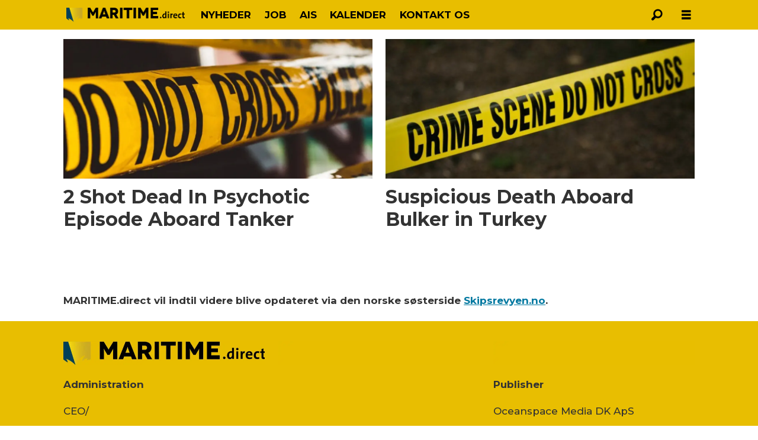

--- FILE ---
content_type: text/html; charset=UTF-8
request_url: https://www.maritime.direct/tag/death/
body_size: 11830
content:
<!DOCTYPE html>
<html lang="da-DK" dir="ltr" class="resp_fonts" data-hostpath="tag&#x2F;death&#x2F;">
    <head>

                
                <script type="module">
                    import { ClientAPI } from '/view-resources/baseview/public/common/ClientAPI/index.js?v=1768293024-L4';
                    window.labClientAPI = new ClientAPI({
                        pageData: {
                            url: 'https://www.maritime.direct/tag',
                            pageType: 'front',
                            pageId: '1617238',
                            section: '',
                            title: '',
                            seotitle: 'Tag: death',
                            sometitle: 'tag - maritime direct',
                            description: '',
                            seodescription: '',
                            somedescription: '',
                            device: 'desktop',
                            cmsVersion: '4.2.15',
                            contentLanguage: 'da-DK',
                            published: '',
                            tags: [],
                            bylines: [],
                            site: {
                                domain: 'https://www.maritime.direct',
                                id: '82',
                                alias: 'osm_maritimedirect'
                            }
                            // Todo: Add paywall info ...
                        },
                        debug: false
                    });
                </script>

                <title>Tag: death</title>
                <meta name="title" content="Tag: death">
                <meta name="description" content="">
                <meta http-equiv="Content-Type" content="text/html; charset=utf-8">
                <link rel="canonical" href="https://www.maritime.direct/tag/death/">
                <meta name="viewport" content="width=device-width, initial-scale=1">
                
                <meta property="og:type" content="frontpage">
                <meta property="og:title" content="tag - maritime direct">
                <meta property="og:description" content="">

                
                
                
                
                <meta property="og:image" content="/view-resources/dachser2/public/osm_maritimedirect/maritimedirect_logo2.png">
                <meta property="og:image:width" content="200">
                
                <meta property="og:url" content="https://www.maritime.direct/tag/death/">
                        <link type="image/x-icon" rel="icon" href="/view-resources/dachser2/public/osm_maritimedirect/favicon.ico">
                        <link type="image/png" rel="icon" sizes="16x16" href="/view-resources/dachser2/public/osm_maritimedirect/favicon16x16.png">
                        <link type="image/png" rel="icon" sizes="32x32" href="/view-resources/dachser2/public/osm_maritimedirect/favicon32x32.png">
                        <link type="image/png" rel="icon" sizes="192x192" href="/view-resources/dachser2/public/osm_maritimedirect/android-chrome-192x192.png">
                        <link type="image/png" rel="apple-touch-icon" sizes="180x180" href="/view-resources/dachser2/public/osm_maritimedirect/apple-touch-icon.png">
                    
                <link href="https://fonts.googleapis.com/css?family=Merriweather:300,400,700,900" rel="stylesheet" >
                <link rel="stylesheet" href="/view-resources/view/css/grid.css?v=1768293024-L4">
                <link rel="stylesheet" href="/view-resources/view/css/main.css?v=1768293024-L4">
                <link rel="stylesheet" href="/view-resources/view/css/colors.css?v=1768293024-L4">
                <link rel="stylesheet" href="/view-resources/view/css/print.css?v=1768293024-L4" media="print">
                <link rel="stylesheet" href="/view-resources/view/css/foundation-icons/foundation-icons.css?v=1768293024-L4">
                <link rel="stylesheet" href="/view-resources/view/css/site/osm_maritimedirect.css?v=1768293024-L4">
                <style data-key="custom_properties">
                    :root{--primary: rgba(0,0,0,1);--secondary: rgba(255,255,255,1);--tertiary: rgba(192,173,173,1);--quaternary: rgba(39,74,84,1);--bg-primary: rgba(0,0,0,1);--bg-secondary: rgba(255,255,255,1);--bg-tertiary: rgba(208,200,200,1);--bg-quaternary: rgba(232,190,1,1);--bg-quinary: rgba(39,74,84,1);--bg-senary: rgba(209,33,78,1);--bg-septenary: rgba(50,168,82,1);}
                </style>
                <style data-key="background_colors">
                    .bg-primary {background-color: rgba(0,0,0,1);color: #fff;}.bg-secondary {background-color: rgba(255,255,255,1);}.bg-tertiary {background-color: rgba(208,200,200,1);}.bg-quaternary {background-color: rgba(232,190,1,1);}.bg-quinary {background-color: rgba(39,74,84,1);color: #fff;}.bg-senary {background-color: rgba(209,33,78,1);color: #fff;}.bg-septenary {background-color: rgba(50,168,82,1);color: #fff;}@media (max-width: 1023px) { .color_mobile_bg-primary {background-color: rgba(0,0,0,1);color: #fff;}}@media (max-width: 1023px) { .color_mobile_bg-secondary {background-color: rgba(255,255,255,1);}}@media (max-width: 1023px) { .color_mobile_bg-tertiary {background-color: rgba(208,200,200,1);}}@media (max-width: 1023px) { .color_mobile_bg-quaternary {background-color: rgba(232,190,1,1);}}@media (max-width: 1023px) { .color_mobile_bg-quinary {background-color: rgba(39,74,84,1);color: #fff;}}@media (max-width: 1023px) { .color_mobile_bg-senary {background-color: rgba(209,33,78,1);color: #fff;}}@media (max-width: 1023px) { .color_mobile_bg-septenary {background-color: rgba(50,168,82,1);color: #fff;}}
                </style>
                <style data-key="background_colors_opacity">
                    .bg-primary.op-bg_20 {background-color: rgba(0, 0, 0, 0.2);color: #fff;}.bg-primary.op-bg_40 {background-color: rgba(0, 0, 0, 0.4);color: #fff;}.bg-primary.op-bg_60 {background-color: rgba(0, 0, 0, 0.6);color: #fff;}.bg-primary.op-bg_80 {background-color: rgba(0, 0, 0, 0.8);color: #fff;}.bg-secondary.op-bg_20 {background-color: rgba(255, 255, 255, 0.2);}.bg-secondary.op-bg_40 {background-color: rgba(255, 255, 255, 0.4);}.bg-secondary.op-bg_60 {background-color: rgba(255, 255, 255, 0.6);}.bg-secondary.op-bg_80 {background-color: rgba(255, 255, 255, 0.8);}.bg-tertiary.op-bg_20 {background-color: rgba(208, 200, 200, 0.2);}.bg-tertiary.op-bg_40 {background-color: rgba(208, 200, 200, 0.4);}.bg-tertiary.op-bg_60 {background-color: rgba(208, 200, 200, 0.6);}.bg-tertiary.op-bg_80 {background-color: rgba(208, 200, 200, 0.8);}.bg-quaternary.op-bg_20 {background-color: rgba(232, 190, 1, 0.2);}.bg-quaternary.op-bg_40 {background-color: rgba(232, 190, 1, 0.4);}.bg-quaternary.op-bg_60 {background-color: rgba(232, 190, 1, 0.6);}.bg-quaternary.op-bg_80 {background-color: rgba(232, 190, 1, 0.8);}.bg-quinary.op-bg_20 {background-color: rgba(39, 74, 84, 0.2);color: #fff;}.bg-quinary.op-bg_40 {background-color: rgba(39, 74, 84, 0.4);color: #fff;}.bg-quinary.op-bg_60 {background-color: rgba(39, 74, 84, 0.6);color: #fff;}.bg-quinary.op-bg_80 {background-color: rgba(39, 74, 84, 0.8);color: #fff;}.bg-senary.op-bg_20 {background-color: rgba(209, 33, 78, 0.2);color: #fff;}.bg-senary.op-bg_40 {background-color: rgba(209, 33, 78, 0.4);color: #fff;}.bg-senary.op-bg_60 {background-color: rgba(209, 33, 78, 0.6);color: #fff;}.bg-senary.op-bg_80 {background-color: rgba(209, 33, 78, 0.8);color: #fff;}.bg-septenary.op-bg_20 {background-color: rgba(50, 168, 82, 0.2);color: #fff;}.bg-septenary.op-bg_40 {background-color: rgba(50, 168, 82, 0.4);color: #fff;}.bg-septenary.op-bg_60 {background-color: rgba(50, 168, 82, 0.6);color: #fff;}.bg-septenary.op-bg_80 {background-color: rgba(50, 168, 82, 0.8);color: #fff;}@media (max-width: 1023px) { .color_mobile_bg-primary.op-bg_20 {background-color: rgba(0, 0, 0, 0.2);color: #fff;}}@media (max-width: 1023px) { .color_mobile_bg-primary.op-bg_40 {background-color: rgba(0, 0, 0, 0.4);color: #fff;}}@media (max-width: 1023px) { .color_mobile_bg-primary.op-bg_60 {background-color: rgba(0, 0, 0, 0.6);color: #fff;}}@media (max-width: 1023px) { .color_mobile_bg-primary.op-bg_80 {background-color: rgba(0, 0, 0, 0.8);color: #fff;}}@media (max-width: 1023px) { .color_mobile_bg-secondary.op-bg_20 {background-color: rgba(255, 255, 255, 0.2);}}@media (max-width: 1023px) { .color_mobile_bg-secondary.op-bg_40 {background-color: rgba(255, 255, 255, 0.4);}}@media (max-width: 1023px) { .color_mobile_bg-secondary.op-bg_60 {background-color: rgba(255, 255, 255, 0.6);}}@media (max-width: 1023px) { .color_mobile_bg-secondary.op-bg_80 {background-color: rgba(255, 255, 255, 0.8);}}@media (max-width: 1023px) { .color_mobile_bg-tertiary.op-bg_20 {background-color: rgba(208, 200, 200, 0.2);}}@media (max-width: 1023px) { .color_mobile_bg-tertiary.op-bg_40 {background-color: rgba(208, 200, 200, 0.4);}}@media (max-width: 1023px) { .color_mobile_bg-tertiary.op-bg_60 {background-color: rgba(208, 200, 200, 0.6);}}@media (max-width: 1023px) { .color_mobile_bg-tertiary.op-bg_80 {background-color: rgba(208, 200, 200, 0.8);}}@media (max-width: 1023px) { .color_mobile_bg-quaternary.op-bg_20 {background-color: rgba(232, 190, 1, 0.2);}}@media (max-width: 1023px) { .color_mobile_bg-quaternary.op-bg_40 {background-color: rgba(232, 190, 1, 0.4);}}@media (max-width: 1023px) { .color_mobile_bg-quaternary.op-bg_60 {background-color: rgba(232, 190, 1, 0.6);}}@media (max-width: 1023px) { .color_mobile_bg-quaternary.op-bg_80 {background-color: rgba(232, 190, 1, 0.8);}}@media (max-width: 1023px) { .color_mobile_bg-quinary.op-bg_20 {background-color: rgba(39, 74, 84, 0.2);color: #fff;}}@media (max-width: 1023px) { .color_mobile_bg-quinary.op-bg_40 {background-color: rgba(39, 74, 84, 0.4);color: #fff;}}@media (max-width: 1023px) { .color_mobile_bg-quinary.op-bg_60 {background-color: rgba(39, 74, 84, 0.6);color: #fff;}}@media (max-width: 1023px) { .color_mobile_bg-quinary.op-bg_80 {background-color: rgba(39, 74, 84, 0.8);color: #fff;}}@media (max-width: 1023px) { .color_mobile_bg-senary.op-bg_20 {background-color: rgba(209, 33, 78, 0.2);color: #fff;}}@media (max-width: 1023px) { .color_mobile_bg-senary.op-bg_40 {background-color: rgba(209, 33, 78, 0.4);color: #fff;}}@media (max-width: 1023px) { .color_mobile_bg-senary.op-bg_60 {background-color: rgba(209, 33, 78, 0.6);color: #fff;}}@media (max-width: 1023px) { .color_mobile_bg-senary.op-bg_80 {background-color: rgba(209, 33, 78, 0.8);color: #fff;}}@media (max-width: 1023px) { .color_mobile_bg-septenary.op-bg_20 {background-color: rgba(50, 168, 82, 0.2);color: #fff;}}@media (max-width: 1023px) { .color_mobile_bg-septenary.op-bg_40 {background-color: rgba(50, 168, 82, 0.4);color: #fff;}}@media (max-width: 1023px) { .color_mobile_bg-septenary.op-bg_60 {background-color: rgba(50, 168, 82, 0.6);color: #fff;}}@media (max-width: 1023px) { .color_mobile_bg-septenary.op-bg_80 {background-color: rgba(50, 168, 82, 0.8);color: #fff;}}
                </style>
                <style data-key="border_colors">
                    .border-bg-primary{--border-color: var(--bg-primary);}.mobile_border-bg-primary{--mobile-border-color: var(--bg-primary);}.border-bg-secondary{--border-color: var(--bg-secondary);}.mobile_border-bg-secondary{--mobile-border-color: var(--bg-secondary);}.border-bg-tertiary{--border-color: var(--bg-tertiary);}.mobile_border-bg-tertiary{--mobile-border-color: var(--bg-tertiary);}.border-bg-quaternary{--border-color: var(--bg-quaternary);}.mobile_border-bg-quaternary{--mobile-border-color: var(--bg-quaternary);}.border-bg-quinary{--border-color: var(--bg-quinary);}.mobile_border-bg-quinary{--mobile-border-color: var(--bg-quinary);}.border-bg-senary{--border-color: var(--bg-senary);}.mobile_border-bg-senary{--mobile-border-color: var(--bg-senary);}.border-bg-septenary{--border-color: var(--bg-septenary);}.mobile_border-bg-septenary{--mobile-border-color: var(--bg-septenary);}
                </style>
                <style data-key="font_colors">
                    .primary {color: rgba(0,0,0,1) !important;}.secondary {color: rgba(255,255,255,1) !important;}.tertiary {color: rgba(192,173,173,1) !important;}.quaternary {color: rgba(39,74,84,1) !important;}@media (max-width: 1023px) { .color_mobile_primary {color: rgba(0,0,0,1) !important;}}@media (max-width: 1023px) { .color_mobile_secondary {color: rgba(255,255,255,1) !important;}}@media (max-width: 1023px) { .color_mobile_tertiary {color: rgba(192,173,173,1) !important;}}@media (max-width: 1023px) { .color_mobile_quaternary {color: rgba(39,74,84,1) !important;}}
                </style>
                <style data-key="image_gradient">
                    .image-gradient-bg-primary{--background-color: var(--bg-primary);}.color_mobile_image-gradient-bg-primary{--mobile-background-color: var(--bg-primary);}.image-gradient-bg-secondary{--background-color: var(--bg-secondary);}.color_mobile_image-gradient-bg-secondary{--mobile-background-color: var(--bg-secondary);}.image-gradient-bg-tertiary{--background-color: var(--bg-tertiary);}.color_mobile_image-gradient-bg-tertiary{--mobile-background-color: var(--bg-tertiary);}.image-gradient-bg-quaternary{--background-color: var(--bg-quaternary);}.color_mobile_image-gradient-bg-quaternary{--mobile-background-color: var(--bg-quaternary);}.image-gradient-bg-quinary{--background-color: var(--bg-quinary);}.color_mobile_image-gradient-bg-quinary{--mobile-background-color: var(--bg-quinary);}.image-gradient-bg-senary{--background-color: var(--bg-senary);}.color_mobile_image-gradient-bg-senary{--mobile-background-color: var(--bg-senary);}.image-gradient-bg-septenary{--background-color: var(--bg-septenary);}.color_mobile_image-gradient-bg-septenary{--mobile-background-color: var(--bg-septenary);}
                </style>
                <style data-key="custom_css_variables">
                :root {
                    --lab_page_width: 1088px;
                    --lab_columns_gutter: 11px;
                    --space-top: ;
                    --space-top-adnuntiusAd: 120;
                }

                @media(max-width: 767px) {
                    :root {
                        --lab_columns_gutter: 10px;
                    }
                }

                @media(min-width: 767px) {
                    :root {
                    }
                }
                </style>
<script src="/view-resources/public/common/JWTCookie.js?v=1768293024-L4"></script>
<script src="/view-resources/public/common/Paywall.js?v=1768293024-L4"></script>
                <script>
                window.Dac = window.Dac || {};
                (function () {
                    if (navigator) {
                        window.Dac.clientData = {
                            language: navigator.language,
                            userAgent: navigator.userAgent,
                            innerWidth: window.innerWidth,
                            innerHeight: window.innerHeight,
                            deviceByMediaQuery: getDeviceByMediaQuery(),
                            labDevice: 'desktop', // Device from labrador
                            device: 'desktop', // Device from varnish
                            paywall: {
                                isAuthenticated: isPaywallAuthenticated(),
                                toggleAuthenticatedContent: toggleAuthenticatedContent,
                                requiredProducts: [],
                            },
                            page: {
                                id: '1617238',
                                extId: ''
                            },
                            siteAlias: 'osm_maritimedirect',
                            debug: window.location.href.includes('debug=1')
                        };
                        function getDeviceByMediaQuery() {
                            if (window.matchMedia('(max-width: 767px)').matches) return 'mobile';
                            if (window.matchMedia('(max-width: 1023px)').matches) return 'tablet';
                            return 'desktop';
                        }

                        function isPaywallAuthenticated() {
                            if (window.Dac && window.Dac.JWTCookie) {
                                var JWTCookie = new Dac.JWTCookie({ debug: false });
                                return JWTCookie.isAuthenticated();
                            }
                            return false;
                        }

                        function toggleAuthenticatedContent(settings) {
                            if (!window.Dac || !window.Dac.Paywall) {
                                return;
                            }
                            var Paywall = new Dac.Paywall();
                            var updateDOM = Paywall.updateDOM;

                            if(settings && settings.displayUserName) {
                                var userName = Paywall.getUserName().then((userName) => {
                                    updateDOM(userName !== false, userName, settings.optionalGreetingText);
                                });
                            } else {
                                updateDOM(window.Dac.clientData.paywall.isAuthenticated);
                            }
                        }
                    }
                }());
                </script>

                    <script type="module" src="/view-resources/baseview/public/common/baseview/moduleHandlers.js?v=1768293024-L4" data-cookieconsent="ignore"></script>
<!-- Google Tag Manager -->
<script>
    window.dataLayer = window.dataLayer || [];
</script>
<script>(function(w,d,s,l,i){w[l]=w[l]||[];w[l].push({'gtm.start':
new Date().getTime(),event:'gtm.js'});var f=d.getElementsByTagName(s)[0],
j=d.createElement(s),dl=l!='dataLayer'?'&l='+l:'';j.async=true;j.src=
'https://www.googletagmanager.com/gtm.js?id='+i+dl;f.parentNode.insertBefore(j,f);
})(window,document,'script','dataLayer','GTM-N4SZX6R3');</script>

                            <script src="https://cdn.adnuntius.com/adn.js" data-cookieconsent="ignore"></script>
                                <script>
                                    window.adn = window.adn || {};
                                    var adUnits = [];
                                    var handleAsTablet = (Dac.clientData.device === 'tablet' || Dac.clientData.innerWidth < 1316);

                                    if (!(handleAsTablet && 'true' === 'true')) {
                                        adUnits.push({ auId: '2ffbda', auW: 300, auH: 600  });
                                    }
                                    if (!(handleAsTablet && 'true' === 'true')) {
                                        adUnits.push({ auId: '2ffbdc', auW: 300, auH: 600  });
                                    }
                                    if (!(handleAsTablet && '' === 'true')) {
                                        adUnits.push({ auId: '2ffbe2', auW: 1065, auH: 300  });
                                    }
                                    if (!(handleAsTablet && '' === 'true')) {
                                        adUnits.push({ auId: '2ffbd0', auW: 300, auH: 600  });
                                    }
                                    if (!(handleAsTablet && '' === 'true')) {
                                        adUnits.push({ auId: '2ffbd2', auW: 1065, auH: 600  });
                                    }
                                    if (!(handleAsTablet && '' === 'true')) {
                                        adUnits.push({ auId: '2ffbd4', auW: 1065, auH: 600  });
                                    }
                                    if (!(handleAsTablet && '' === 'true')) {
                                        adUnits.push({ auId: '2ffbd5', auW: 1065, auH: 600  });
                                    }
                                    if (!(handleAsTablet && '' === 'true')) {
                                        adUnits.push({ auId: '2ffbd8', auW: 1065, auH: 600  });
                                    }
                                    if (!(handleAsTablet && '' === 'true')) {
                                        adUnits.push({ auId: '2ffbde', auW: 1065, auH: 400  });
                                    }
                                    if (!(handleAsTablet && '' === 'true')) {
                                        adUnits.push({ auId: '2ffbe0', auW: 1065, auH: 400  });
                                    }

                                    var adn_kv = adn_kv || [];
                                    adn_kv.push({ "tags": [ "tag - maritime direct"] });

                                    const adnRequest = {
                                        requestTiming: 'onReady',
                                        adUnits: adUnits,
                                        kv: adn_kv
                                    };

                                    adnRequest.requestParams = {proximity: 100, load: 'lazy'},


                                    adn.request(adnRequest);
                                </script>
                <link href="https://fonts.googleapis.com/css?family=Montserrat:200,200italic,500,500italic,700,900,900italic,700italic" rel="stylesheet" >
                <style id="dachser-vieweditor-styles">
                    body { font-family: "Montserrat"; font-weight: 500; font-style: normal; }
                    .articleHeader .subtitle { font-family: "Montserrat"; font-weight: 700; font-style: normal; }
                    .articleHeader .headline { font-family: "Montserrat"; font-weight: 700; font-style: normal; }
                    article.column .content .headline { font-family: "Montserrat"; font-weight: 700; font-style: normal; }
                    article.column .content .subtitle { font-family: "Montserrat"; font-weight: 500; font-style: normal; }
                    header#nav, header.pageHeader { font-family: "Montserrat"; font-weight: 200; font-style: normal; }
                    article.column { font-family: "Montserrat"; font-weight: 700; font-style: normal; }
                    .font-Montserrat { font-family: "Montserrat" !important; }
                    .font-Montserrat.font-weight-light { font-weight: 200 !important; }
                    .font-Montserrat.font-weight-normal { font-weight: 500 !important; }
                    .font-Montserrat.font-weight-bold { font-weight: 700 !important; }
                    .font-Montserrat.font-weight-black { font-weight: 900 !important; }
                </style>
                <style id="css_variables"></style>
                <script>
                    window.dachserData = {
                        _data: {},
                        _instances: {},
                        get: function(key) {
                            return dachserData._data[key] || null;
                        },
                        set: function(key, value) {
                            dachserData._data[key] = value;
                        },
                        push: function(key, value) {
                            if (!dachserData._data[key]) {
                                dachserData._data[key] = [];
                            }
                            dachserData._data[key].push(value);
                        },
                        setInstance: function(key, identifier, instance) {
                            if (!dachserData._instances[key]) {
                                dachserData._instances[key] = {};
                            }
                            dachserData._instances[key][identifier] = instance;
                        },
                        getInstance: function(key, identifier) {
                            return dachserData._instances[key] ? dachserData._instances[key][identifier] || null : null;
                        },
                        reflow: () => {}
                    };
                </script>
                

                <script type="application/ld+json">
                [{"@context":"http://schema.org","@type":"WebSite","name":"osm_maritimedirect","url":"https://www.maritime.direct"},{"@context":"https://schema.org","@type":"WebPage","name":"Tag: death","description":""}]
                </script>                
                
                
                



<script>
var k5aMeta = { "title": "Tag: death", "teasertitle": "", "kicker": "", "url": "https://www.maritime.direct/tag/death/", "login": (Dac.clientData.paywall.isAuthenticated ? 1 : 0), "subscriber": (Dac.clientData.paywall.isAuthenticated ? 1 : 0), "subscriberId": (Dac.clientData.subscriberId ? `"${ Dac.clientData.subscriberId }"` : "") };
</script>
                <script src="//cl.k5a.io/6156b8c81b4d741e051f44c2.js" async></script>

        
    </head>
    <body class="l4 front site_osm_maritimedirect"
        
        >

<!-- Google Tag Manager (noscript) -->
<noscript><iframe src="https://www.googletagmanager.com/ns.html?id=GTM-N4SZX6R3"
height="0" width="0" style="display:none;visibility:hidden"></iframe></noscript>
<!-- End Google Tag Manager (noscript) -->        
        <script>
        document.addEventListener("DOMContentLoaded", (event) => {
            setScrollbarWidth();
            window.addEventListener('resize', setScrollbarWidth);
        });
        function setScrollbarWidth() {
            const root = document.querySelector(':root');
            const width = (window.innerWidth - document.body.offsetWidth < 21) ? window.innerWidth - document.body.offsetWidth : 15;
            root.style.setProperty('--lab-scrollbar-width', `${ width }px`);
        }
        </script>

        
        <a href="#main" class="skip-link">Jump to main content</a>

        <header class="pageElement pageHeader">
    <div class="section mainline grid-fixed grid-align-center">
    <div class="row">
<figure class="logo">
    <a href=" //maritime.direct" aria-label="Gå til forside">
        <img src="/view-resources/dachser2/public/osm_maritimedirect/maritimedirect_logo2.png"
            alt="Gå til forside. Logo, Maritime.direct"
            width="200"
            height="34">
    </a>
</figure>
<nav class="navigation mainMenu dac-hidden-desktop-down grid-vas-center grid">
	<ul class="menu-list">
			<li class="first-list-item ">
				<a href="/tag/nyheder" target="_self">NYHEDER</a>
			</li>
			<li class="first-list-item ">
				<a href="https://job.maritime.direct" target="_self">JOB</a>
			</li>
			<li class="first-list-item ">
				<a href="/ais-maritime-direct" target="_self">AIS</a>
			</li>
			<li class="first-list-item ">
				<a href="/kalender" target="_self">KALENDER</a>
			</li>
			<li class="first-list-item ">
				<a href="/kontakt-os" target="_self">KONTAKT OS</a>
			</li>
	</ul>
</nav>



	<script>
		(function () {
			const menuLinks = document.querySelectorAll(`nav.mainMenu ul li a`);
			for (let i = 0; i < menuLinks.length; i++) {
				const link = menuLinks[i].pathname;
				if (link === window.location.pathname) {
					menuLinks[i].parentElement.classList.add('lab-link-active');
				} else {
					menuLinks[i].parentElement.classList.remove('lab-link-active');
				}
			}
		})();
	</script>

<div data-id="pageElements-6" class="search to-be-expanded">

        <button class="search-button search-expander" aria-label="Søg"  aria-expanded="false" aria-controls="search-input-6" >
                <i class="open fi-magnifying-glass"></i>
                <i class="close fi-x"></i>
        </button>

    <form class="search-container" action="/cse" method="get" role="search">
        <label for="search-input-6" class="visuallyhidden">Søg</label>
        <input type="text" id="search-input-6" name="q" placeholder="Søg...">
    </form>
</div>

        <script>
            // Do the check for the search button inside the if statement, so we don't set a global const if there are multiple search buttons
            if (document.querySelector('[data-id="pageElements-6"] .search-button')) {
                // Now we can set a const that is only available inside the if scope
                const searchButton = document.querySelector('[data-id="pageElements-6"] .search-button');
                searchButton.addEventListener('click', (event) => {
                    event.preventDefault();
                    event.stopPropagation();

                    // Toggle the expanded class on the search button and set the aria-expanded attribute.
                    searchButton.parentElement.classList.toggle('expanded');
                    searchButton.setAttribute('aria-expanded', searchButton.getAttribute('aria-expanded') === 'true' ? 'false' : 'true');
                    searchButton.setAttribute('aria-label', searchButton.getAttribute('aria-expanded') === 'true' ? 'Luk søgning' : 'Åbn søgning');

                    // Set focus to the input. 
                    // This might be dodgy due to moving focus automatically, but we'll keep it in for now.
                    if (searchButton.getAttribute('aria-expanded') === 'true') {
                        document.getElementById('search-input-6').focus();
                    }
                }, false);
            }

            if (document.getElementById('bonusButton')) {
                document.getElementById('bonusButton').addEventListener('click', (event) => {
                    document.querySelector('[data-id="pageElements-6"] .search-container').submit();
                }, false);
            }

            /*
                There should probably be some sort of sorting of the elements, so that if the search button is to the right,
                the tab order should be the input before the button.
                This is a job for future me.
            */
        </script>
<div class="hamburger to-be-expanded" data-id="pageElements-7">
    <div class="positionRelative">
        <span class="hamburger-button hamburger-expander ">
            <button class="burger-btn" aria-label="Åbn menu" aria-expanded="false" aria-controls="hamburger-container" aria-haspopup="menu">
                    <i class="open fi-list"></i>
                    <i class="close fi-x"></i>
            </button>
        </span>
    </div>

        <div class="hamburger-container" id="hamburger-container">
            <div class="row">
                <div data-id="pageElements-8" class="search visible dac-hidden-desktop-up">

        <button class="search-button" aria-label="Søg" >
                <i class="open fi-magnifying-glass"></i>
                <i class="close fi-x"></i>
        </button>

    <form class="search-container" action="/cse" method="get" role="search">
        <label for="search-input-8" class="visuallyhidden">Søg</label>
        <input type="text" id="search-input-8" name="q" placeholder="Søg...">
    </form>
</div>

    <script>
        if (document.querySelector('[data-id="pageElements-8"] .search-button')) {
            document.querySelector('[data-id="pageElements-8"] .search-button').addEventListener('click', (event) => {
                document.querySelector('[data-id="pageElements-8"] .search-container').submit();
            }, false);
        }
    </script>
<nav class="navigation dropdownMenu dropdownMenuColumns">
	<ul class="menu-list">
			<li class="first-list-item dropdown-column has-children">
				<span tabindex="0"></span>
				<ul class="children">
					<li class="">
						<a href="/tag/skipsfart" target="_self">Skibsfart</a>
					</li>
					<li class="">
						<a href="/tag/industri%20og%20service" target="_self">Industri og service</a>
					</li>
					<li class="">
						<a href="/tag/værfter" target="_self">Værfter</a>
					</li>
					<li class="">
						<a href="/tag/havne" target="_self">Havne</a>
					</li>
					<li class="">
						<a href="/tag/grøn%20omstilling" target="_self">Grøn omstilling</a>
					</li>
					<li class="">
						<a href="/tag/miljø" target="_self">Miljø</a>
					</li>
					<li class="">
						<a href="/tag/offshore" target="_self">Offshore</a>
					</li>
				</ul>
			</li>
			<li class="first-list-item dropdown-column has-children">
				<span tabindex="0"></span>
				<ul class="children">
					<li class="">
						<a href="/tag/politik" target="_self">Politik</a>
					</li>
					<li class="">
						<a href="/tag/debat" target="_self">Debat</a>
					</li>
					<li class="">
						<a href="/tag/navnenyt" target="_self">NavneNyt</a>
					</li>
					<li class="">
						<a href="/tag/forskning%20og%20utdannelse" target="_self">Forskning og utdannelse</a>
					</li>
					<li class="">
						<a href="/tag/annoncørbetalt%20indhold" target="_self">Annoncørbetalt indhold</a>
					</li>
				</ul>
			</li>
			<li class="first-list-item dropdown-column has-children">
				<span tabindex="0"></span>
				<ul class="children">
					<li class="">
						<a href="https://www.oceanspacemedia.com/" target="_self">Oceanspace Media</a>
					</li>
					<li class="">
						<a href="https://oceanspacemedia.mailmojo.no/forms/31318/" target="_blank">Nyhedsbrev</a>
					</li>
					<li class="">
						<a href="/annoncer-hos-oss" target="_self">Annoncér hos os</a>
					</li>
					<li class="">
						<a href="/vilkår-og-betingelser" target="_self">Vilkår og betingelser</a>
					</li>
					<li class="">
						<a href="/om-maritime-direct" target="_self">Om MaritimeDirect</a>
					</li>
				</ul>
			</li>
	</ul>
</nav>



	<script>
		(function () {
			const menuLinks = document.querySelectorAll(`nav.dropdownMenu ul li a`);
			for (let i = 0; i < menuLinks.length; i++) {
				const link = menuLinks[i].pathname;
				if (link === window.location.pathname) {
					menuLinks[i].parentElement.classList.add('lab-link-active');
				} else {
					menuLinks[i].parentElement.classList.remove('lab-link-active');
				}
			}
		})();
	</script>

<div class=" row">
    
    <nav class="navigation dropdownMenu">
    <ul>
    <li class="logos-columns has-children">
        <ul class="children">
            <li class="oceanspace-url">
                <a href="https://www.oceanspacemedia.com" aria-label="link to oceanspacemedia.com">
                    <img src="/view-resources/dachser2/public/osm_oceanspace/logos-dropdownmenu/oceanspacemedia-white-small_2.webp" alt="Link to oceanspace media homepage">
                </a>
            </li>
            <li class="kystno-url">
                <a href="https://www.kyst.no" aria-label="link to kyst.no">
                    <img src="/view-resources/dachser2/public/osm_oceanspace/logos-dropdownmenu/kystno-white-small.png" alt="Link to kyst.no homepage">
                </a>
            </li>
            <li class="norskfiskeoppdrett-url">
                <a href="https://www.kyst.no/e-magasin" aria-label="link to norsk fiskeoppdrett">
                    <img src="/view-resources/dachser2/public/osm_oceanspace/logos-dropdownmenu/norskfiskeoppdrett-white-small.png" alt="Link to norskfiskeoppdrett homepage">
                </a>
            </li>
            <li class="kystmagasinet-url">
                <a href="https://www.kystmagasinet.no" aria-label="link to kystmagasinet.no">
                    <img src="/view-resources/dachser2/public/osm_oceanspace/logos-dropdownmenu/kystmagasinet-white-small.png" alt="Link to kystmagasinet homepage">
                </a>
            </li>
            <li class="fishfarmingexpert-url">
                <a href="https://www.fishfarmingexpert.com" aria-label="link to fishfarmingexpert.com">
                    <img src="/view-resources/dachser2/public/osm_oceanspace/logos-dropdownmenu/fishfarmingexpert-white-small.png" alt="Link to fishfarmingexpert homepage">
                </a>
            </li>
            <li class="salmonexpert-url">
                <a href="https://www.salmonexpert.cl" aria-label="link to salmonexpert.cl">
                    <img src="/view-resources/dachser2/public/osm_oceanspace/logos-dropdownmenu/salmonexpert-white-small.png" alt="Link to salmonexpert homepage">
                </a>
            </li>
            <li class="agendalogistica-url">
                <a href="https://www.agendalogistica.cl" aria-label="link to agendalogistica">
                    <img style="height: 53px;" src="/view-resources/dachser2/public/osm_oceanspace/logos-dropdownmenu/agendalogistica-white-small_2.png" alt="Link to agendalogistica homepage">
                </a>
            </li>
            <li class="skipsrevyen-url">
                <a href="https://www.skipsrevyen.no" aria-label="link to skipsrevyen.no">
                    <img src="/view-resources/dachser2/public/osm_oceanspace/logos-dropdownmenu/skipsrevyen-white-small.png" alt="Link to skipsrevyen homepage">
                </a>
            </li>
            <li class="kyst24-url">
                <a href="https://www.kyst24.no" aria-label="link to kyst24.no">
                    <img src="/view-resources/dachser2/public/osm_oceanspace/logos-dropdownmenu/kyst24-white-small.png" alt="Link to kyst24 homepage">
                </a>
            </li>
            <li class="kyst24jobb-url">
                <a href="https://www.kyst24jobb.no" aria-label="link to kyst24jobb.no">
                    <img src="/view-resources/dachser2/public/osm_oceanspace/logos-dropdownmenu/kyst24jobb-logo.png" alt="Link to kyst24jobb homepage">
                </a>
            </li>
            <li class="landbasedaq-url">
                <a href="https://www.landbasedaq.no" aria-label="link to landbasedaq.com">
                    <img src="/view-resources/dachser2/public/osm_oceanspace/logos-dropdownmenu/landbasedaq-white-small.png" alt="Link to landbasedaq homepage">
                </a>
            </li>
            <li class="landbasedaq-url-en">
                <a href="https://www.landbasedaq.com" aria-label="link to landbasedaq.com">
                    <img src="/view-resources/dachser2/public/osm_oceanspace/logos-dropdownmenu/landbasedaq-white-small.png" alt="Link to landbasedaq homepage">
                </a>
            </li>
            <li class="landbasedaq-url-es">
                <a href="https://www.landbasedaq.cl" aria-label="link to landbasedaq.cl">
                    <img src="/view-resources/dachser2/public/osm_oceanspace/logos-dropdownmenu/landbasedaq-white-small.png" alt="Link to landbasedaq homepage">
                </a>
            </li>
            <li class="fiskerbladet-url">
                <a href="https://www.fiskerbladet.dk" aria-label="link to fiskerbladet.dk">
                    <img src="/view-resources/dachser2/public/osm_oceanspace/logos-dropdownmenu/Fiskerbladet_logo_hvid.png" alt="Link to fiskerbladet homepage">
                </a>
            </li>
            <li class="maritimedirect-url">
                <a href="https://www.maritime.direct" aria-label="link to maritime.direct">
                    <img src="/view-resources/dachser2/public/osm_oceanspace/logos-dropdownmenu/maritimedirect_logo2_white.png" alt="Link to maritime direct homepage">
                </a>
            </li>
        </ul>
    </li>
    </ul>
</nav>
    
</div>

            </div>
        </div>
</div>

<script>
    (function(){
        const burgerButton = document.querySelector('[data-id="pageElements-7"] .burger-btn');
        const dropdownCloseSection = document.querySelector('[data-id="pageElements-7"] .dropdown-close-section');

        function toggleDropdown() {
            // Toggle the expanded class and aria-expanded attribute
            document.querySelector('[data-id="pageElements-7"].hamburger.to-be-expanded').classList.toggle('expanded');
            burgerButton.setAttribute('aria-expanded', burgerButton.getAttribute('aria-expanded') === 'true' ? 'false' : 'true');
            burgerButton.setAttribute('aria-label', burgerButton.getAttribute('aria-expanded') === 'true' ? 'Luk menu' : 'Åbn menu');

            // This doesn't seem to do anything? But there's styling dependent on it some places
            document.body.classList.toggle('hamburger-expanded');
        }

        // Called via the eventlistener - if the key is Escape, toggle the dropdown and remove the eventlistener
        function closeDropdown(e) {
            if(e.key === 'Escape') {
                toggleDropdown();
                // Set the focus back on the button when clicking escape, so the user can continue tabbing down
                // the page in a natural flow
                document.querySelector('[data-id="pageElements-7"] .burger-btn').focus();
                window.removeEventListener('keydown', closeDropdown);
            }
        }

        if(burgerButton) {
            burgerButton.addEventListener('click', function(e) {
                e.preventDefault();
                toggleDropdown();

                // If the menu gets expanded, add the eventlistener that will close it on pressing Escape
                // else, remove the eventlistener otherwise it will continue to listen for escape even if the menu is closed.
                if(document.querySelector('[data-id="pageElements-7"] .burger-btn').getAttribute('aria-expanded') === 'true') {
                    window.addEventListener('keydown', closeDropdown);
                } else {
                    window.removeEventListener('keydown', closeDropdown);
                }
            })
        }
        if (dropdownCloseSection) {
            dropdownCloseSection.addEventListener('click', function(e) {
                e.preventDefault();
                toggleDropdown();
            });
        }

        document.querySelectorAll('.hamburger .hamburger-expander, .hamburger .hamburger-container, .stop-propagation').forEach(function (element) {
            element.addEventListener('click', function (e) {
                e.stopPropagation();
            });
        });
    }());
</script>
</div>

</div>


    <script>
        (function () {
            if (!'IntersectionObserver' in window) { return;}

            var scrollEvents = scrollEvents || [];

            if (scrollEvents) {
                const domInterface = {
                    classList: {
                        remove: () => {},
                        add: () => {}
                    },
                    style: {
                        cssText: ''
                    }
                };
                scrollEvents.forEach(function(event) {
                    var callback = function (entries, observer) {
                        if (!entries[0]) { return; }
                        if (entries[0].isIntersecting) {
                            event.styles.forEach(function(item) {
                                (document.querySelector(item.selector) || domInterface).style.cssText = "";
                            });
                            event.classes.forEach(function(item) {
                                item.class.forEach(function(classname) {
                                    (document.querySelector(item.selector) || domInterface).classList.remove(classname);
                                });
                            });
                        } else {
                            event.styles.forEach(function(item) {
                                (document.querySelector(item.selector) || domInterface).style.cssText = item.style;
                            });
                            event.classes.forEach(function(item) {
                                item.class.forEach(function(classname) {
                                    (document.querySelector(item.selector) || domInterface).classList.add(classname);
                                });
                            });
                        }
                    };

                    var observer = new IntersectionObserver(callback, {
                        rootMargin: event.offset,
                        threshold: 1
                    });
                    var target = document.querySelector(event.target);
                    if (target) {
                        observer.observe(target);
                    }
                });
            }
        }());

        window.Dac.clientData.paywall.toggleAuthenticatedContent(); 
    </script>
</header>

        

        

        <section class="main front" id="main">
        <h1 class="hidden-heading">Tag: death</h1>
            <div data-element-guid="085a1728-e118-4c1c-fdaa-2297b2637737" class="placeholder placement-top">

<div class="column adnuntius-ad small-12 large-12 display-label" style="" data-element-guid="47daad9f-63f6-4f86-98c2-a25c614cf0ef">
    <div id="adn-2ffbe2" style="display:none;" class="adnuntius-ad-content">
        <span class="ad-label">Annonce</span>
    </div>
</div>


</div>
            <div data-element-guid="385d3957-ddf6-4741-97a4-d43a05eff82f" class="page-content"><div data-element-guid="d11760d7-8862-4b4c-938c-b50e7615b2ed" class="row small-12 large-12" style=""><article data-element-guid="63d2deff-9f58-44fd-9f3d-23cf77969172" class="column small-12 large-6 small-abs-12 large-abs-6 " data-site-alias="osm_maritimedirect" data-section="featured-en" data-instance="1617251" itemscope>
    
    <div class="content" style="">
        
        <a itemprop="url" class="" href="https://www.maritime.direct/ayane-death-english/2-shot-dead-in-psychotic-episode-aboard-tanker/1668761" data-k5a-url="https://www.maritime.direct/a/1668761" rel="">


        <div class="media ">
                

                <figure data-element-guid="40b35847-a08b-4289-abcb-2465f95a94af" class="" >
    <div class="img fullwidthTarget">
        <picture>
            <source srcset="https://image.maritime.direct/1668793.jpg?imageId=1668793&width=1058&height=478&format=webp&format=webp" 
                width="529"
                height="239"
                media="(min-width: 768px)"
                type="image/webp">    
            <source srcset="https://image.maritime.direct/1668793.jpg?imageId=1668793&width=1058&height=478&format=webp&format=jpg" 
                width="529"
                height="239"
                media="(min-width: 768px)"
                type="image/jpeg">    
            <source srcset="https://image.maritime.direct/1668793.jpg?imageId=1668793&width=960&height=432&format=webp&format=webp" 
                width="480"
                height="216"
                media="(max-width: 767px)"
                type="image/webp">    
            <source srcset="https://image.maritime.direct/1668793.jpg?imageId=1668793&width=960&height=432&format=webp&format=jpg" 
                width="480"
                height="216"
                media="(max-width: 767px)"
                type="image/jpeg">    
            <img src="https://image.maritime.direct/1668793.jpg?imageId=1668793&width=960&height=432&format=webp&format=jpg"
                width="480"
                height="216"
                title="2 Shot Dead In Psychotic Episode Aboard Tanker"
                alt="" 
                
                style=""    
                >
        </picture>        
            </div>
    
</figure>

                
                
                
                
                
                
                
            
            <div class="floatingText">

                <div class="labels">
                </div>
            </div>
            

        </div>


        
            <h2 itemprop="headline" 
    class="headline "
    style=""
    >2 Shot Dead In Psychotic Episode Aboard Tanker
</h2>

        




        </a>

        <time itemprop="datePublished" datetime="2021-10-24T14:00:00+02:00"></time>
    </div>
</article>
<article data-element-guid="314113d2-599c-492f-a490-d14a14db1c7c" class="column small-12 large-6 small-abs-12 large-abs-6 " data-site-alias="osm_maritimedirect" data-section="featured-en" data-instance="1617249" itemscope>
    
    <div class="content" style="">
        
        <a itemprop="url" class="" href="https://www.maritime.direct/bulk-carrier-bulker-death/suspicious-death-aboard-bulker-in-turkey/1674493" data-k5a-url="https://www.maritime.direct/a/1674493" rel="">


        <div class="media ">
                

                <figure data-element-guid="6d99af91-f334-46f0-83c5-201635011f7f" class="" >
    <div class="img fullwidthTarget">
        <picture>
            <source srcset="https://image.maritime.direct/1674559.jpg?imageId=1674559&width=1058&height=478&format=webp&format=webp" 
                width="529"
                height="239"
                media="(min-width: 768px)"
                type="image/webp">    
            <source srcset="https://image.maritime.direct/1674559.jpg?imageId=1674559&width=1058&height=478&format=webp&format=jpg" 
                width="529"
                height="239"
                media="(min-width: 768px)"
                type="image/jpeg">    
            <source srcset="https://image.maritime.direct/1674559.jpg?imageId=1674559&width=960&height=432&format=webp&format=webp" 
                width="480"
                height="216"
                media="(max-width: 767px)"
                type="image/webp">    
            <source srcset="https://image.maritime.direct/1674559.jpg?imageId=1674559&width=960&height=432&format=webp&format=jpg" 
                width="480"
                height="216"
                media="(max-width: 767px)"
                type="image/jpeg">    
            <img src="https://image.maritime.direct/1674559.jpg?imageId=1674559&width=960&height=432&format=webp&format=jpg"
                width="480"
                height="216"
                title="Suspicious Death Aboard Bulker in Turkey"
                alt="" 
                
                style=""    
                >
        </picture>        
            </div>
    
</figure>

                
                
                
                
                
                
                
            
            <div class="floatingText">

                <div class="labels">
                </div>
            </div>
            

        </div>


        
            <h2 itemprop="headline" 
    class="headline "
    style=""
    >Suspicious Death Aboard Bulker in Turkey
</h2>

        




        </a>

        <time itemprop="datePublished" datetime="2021-10-15T05:00:00+02:00"></time>
    </div>
</article>
</div>
<div data-element-guid="6791bd88-560a-44b1-cd22-3b55126af7b2" class="row small-12 large-12" style="">
<div class="column adnuntius-ad small-12 large-12 display-label" style="" data-element-guid="33a8df7f-d472-473e-9f0e-c980c4381c87">
    <div id="adn-2ffbd0" style="display:none;" class="adnuntius-ad-content">
        <span class="ad-label">Annonce</span>
    </div>
</div>

</div>
<div data-element-guid="75597eb8-1024-4a6f-8a1f-82d913964595" class="row small-12 large-12" style="">
<div class="column adnuntius-ad small-12 large-12 display-label" style="" data-element-guid="c54cc2c4-dd60-4912-986a-7d79bce60d21">
    <div id="adn-2ffbd2" style="display:none;" class="adnuntius-ad-content">
        <span class="ad-label">Annonce</span>
    </div>
</div>

</div>
<div data-element-guid="fe0451b0-c0fb-437e-f405-eb75789c3558" class="row small-12 large-12" style="">
<div class="column adnuntius-ad small-12 large-12 display-label" style="" data-element-guid="df7c89f8-89e0-48e7-d65d-453b297b8138">
    <div id="adn-2ffbd4" style="display:none;" class="adnuntius-ad-content">
        <span class="ad-label">Annonce</span>
    </div>
</div>

</div>
<div data-element-guid="4c910d83-4722-4ba5-d92a-cbf9560a2e47" class="row small-12 large-12" style="">
<div class="column adnuntius-ad small-12 large-12 display-label" style="" data-element-guid="2da6018c-984b-4a0c-8589-8c6c32598dd7">
    <div id="adn-2ffbd5" style="display:none;" class="adnuntius-ad-content">
        <span class="ad-label">Annonce</span>
    </div>
</div>

</div>
<div data-element-guid="5fa532b5-688f-4be8-f326-dd3d498e23d5" class="row small-12 large-12" style="">
<div class="column adnuntius-ad small-12 large-12 display-label" style="" data-element-guid="e486a43f-6229-48ed-a59c-637f1d814364">
    <div id="adn-2ffbd8" style="display:none;" class="adnuntius-ad-content">
        <span class="ad-label">Annonce</span>
    </div>
</div>

</div>
<div data-element-guid="5c2eaa60-0580-4697-f2f0-5d3769506261" class="row small-12 large-12" style="">
<div class="column adnuntius-ad small-12 large-12 display-label" style="" data-element-guid="f1081d44-348a-4b19-d7d5-ee368146284a">
    <div id="adn-2ffbde" style="display:none;" class="adnuntius-ad-content">
        <span class="ad-label">Annonce</span>
    </div>
</div>

</div>
<div data-element-guid="0e5a4032-62d3-4c1f-9596-855b4387194e" class="row small-12 large-12" style="">
<div class="column adnuntius-ad small-12 large-12 display-label" style="" data-element-guid="0a5902d5-9b6d-4fd9-c8a0-0708628150e1">
    <div id="adn-2ffbe0" style="display:none;" class="adnuntius-ad-content">
        <span class="ad-label">Annonce</span>
    </div>
</div>

</div>
</div>

            <div data-element-guid="ca34e327-5f1f-4bfe-c607-d7a779630d6f" class="placeholder placement-left">

<div class="column adnuntius-ad small-12 large-12 sticky display-label" style="top: 120px;" data-element-guid="9bde8d7a-e2df-4c10-93e5-35734a504790">
    <div id="adn-2ffbdc" style="display:none;" class="adnuntius-ad-content">
        <span class="ad-label">Annonce</span>
    </div>
</div>


</div>
            <div data-element-guid="8715a8dc-094c-4a53-e6c2-1db55d09bb64" class="placeholder placement-right">

<div class="column adnuntius-ad small-12 large-12 sticky display-label" style="top: 120px;" data-element-guid="0158627f-2872-48e1-f510-5fdea80fbaca">
    <div id="adn-2ffbda" style="display:none;" class="adnuntius-ad-content">
        <span class="ad-label">Annonce</span>
    </div>
</div>


</div>
        </section>
        

<footer class="page">
    <div data-element-guid="9dd8a880-c231-4dfd-aa8e-9938e4a8a505" class="row small-12 large-12" style=""><div data-element-guid="f5e8a9b4-f37b-4d59-8f4e-af9292bd87da" class="column text_multiline small-12 large-12 small-abs-12 large-abs-12">
    
    <div class="content multiline bodytext"
        style="">
        <p class="font-weight-bold m-font-weight-bold" data-lab-font_weight="font-weight-bold">MARITIME.direct vil indtil videre blive opdateret via den norske søsterside <a href="https://www.skipsrevyen.no/">Skipsrevyen.no</a>.</p>
    </div>
</div></div>
<div data-element-guid="d5e6ee1d-2c28-4df3-bd4b-bedad40cd615" class="row-section bg-quaternary color_mobile_bg-quaternary hasContentPadding mobile-hasContentPadding" style="">
<div class="row small-12 large-12 bg-quaternary color_mobile_bg-quaternary hasContentPadding mobile-hasContentPadding" style=""><div data-element-guid="037e7697-c9ce-47ba-a60e-333459517cda" class="row-section bg-quaternary color_mobile_bg-quaternary hasContentPadding mobile-hasContentPadding" style="">
<div class="row small-12 large-12 bg-quaternary color_mobile_bg-quaternary hasContentPadding mobile-hasContentPadding" style=""><div data-element-guid="9590f7c8-df6d-4114-8377-e1dc6418688b" class="column text_multiline small-12 large-4 small-abs-12 large-abs-4">
    
    <div class="content multiline bodytext"
        style="">
        <figure data-element-guid="6256c011-58fb-4ad8-bb61-e1d285b2b707" class="column small-12 large-12 small-abs-12 large-abs-4">
    
    <div class="content " style="">

        <div class="img fullwidthTarget">
            <picture>
                <source srcset="https://image.maritime.direct/1723173.webp?imageId=1723173&width=678&height=82&format=webp" 
                    width="339"
                    height="41"
                    media="(min-width: 768px)"
                    type="image/webp">    
                <source srcset="https://image.maritime.direct/1723173.webp?imageId=1723173&width=678&height=82&format=jpg" 
                    width="339"
                    height="41"
                    media="(min-width: 768px)"
                    type="image/jpeg">    
                <source srcset="https://image.maritime.direct/1723173.webp?imageId=1723173&width=960&height=116&format=webp" 
                    width="480"
                    height="58"
                    media="(max-width: 767px)"
                    type="image/webp">    
                <source srcset="https://image.maritime.direct/1723173.webp?imageId=1723173&width=960&height=116&format=jpg" 
                    width="480"
                    height="58"
                    media="(max-width: 767px)"
                    type="image/jpeg">    
                <img src="https://image.maritime.direct/1723173.webp?imageId=1723173&width=960&height=116&format=jpg"
                    width="480"
                    height="58"
                    title=""
                    alt="" 
                    loading="lazy"
                    style=""    
                    >
            </picture>            
                    </div>
    </div>
</figure>
<p class="font-weight-bold m-font-weight-bold" data-lab-font_weight="font-weight-bold">Administration</p><p>CEO/</p><p>Ansvars­havende redaktør</p><p><a href="mailto:Christian@kyst.no" target="_blank">Christian Lawley</a></p><p>Tlf: +47 400 19 000</p>
    </div>
</div><div data-element-guid="d223c781-5010-4816-ba2b-ef92def2b347" class="column text_multiline small-12 large-4 small-abs-12 large-abs-4">
    
    <div class="content multiline bodytext"
        style="">
        <figure data-element-guid="5a216cb6-16f2-41a7-a4ad-e9b9a2ed17fd" class="column small-12 large-12 small-abs-12 large-abs-4">
    
    <div class="content " style="">

        <div class="img fullwidthTarget">
            <picture>
                <source srcset="https://image.maritime.direct/1660028.webp?imageId=1660028&x=0.00&y=0.00&cropw=100.00&croph=100.00&width=678&height=82&format=webp" 
                    width="339"
                    height="41"
                    media="(min-width: 768px)"
                    type="image/webp">    
                <source srcset="https://image.maritime.direct/1660028.webp?imageId=1660028&x=0.00&y=0.00&cropw=100.00&croph=100.00&width=678&height=82&format=jpg" 
                    width="339"
                    height="41"
                    media="(min-width: 768px)"
                    type="image/jpeg">    
                <source srcset="https://image.maritime.direct/1660028.webp?imageId=1660028&x=0.00&y=0.00&cropw=100.00&croph=100.00&width=960&height=116&format=webp" 
                    width="480"
                    height="58"
                    media="(max-width: 767px)"
                    type="image/webp">    
                <source srcset="https://image.maritime.direct/1660028.webp?imageId=1660028&x=0.00&y=0.00&cropw=100.00&croph=100.00&width=960&height=116&format=jpg" 
                    width="480"
                    height="58"
                    media="(max-width: 767px)"
                    type="image/jpeg">    
                <img src="https://image.maritime.direct/1660028.webp?imageId=1660028&x=0.00&y=0.00&cropw=100.00&croph=100.00&width=960&height=116&format=jpg"
                    width="480"
                    height="58"
                    title=""
                    alt="" 
                    loading="lazy"
                    style=""    
                    >
            </picture>            
                    </div>
    </div>
</figure>

    </div>
</div><div data-element-guid="aa2c590c-56fb-4205-9a36-305063c90080" class="column text_multiline small-12 large-4 small-abs-12 large-abs-4">
    
    <div class="content multiline bodytext"
        style="">
        <figure data-element-guid="9212abad-31a9-4d37-8559-8696bfb4ffe6" class="column small-12 large-12 small-abs-12 large-abs-4">
    
    <div class="content " style="">

        <div class="img fullwidthTarget">
            <picture>
                <source srcset="https://image.maritime.direct/1660028.webp?imageId=1660028&width=706&height=86&format=webp" 
                    width="353"
                    height="43"
                    media="(min-width: 768px)"
                    type="image/webp">    
                <source srcset="https://image.maritime.direct/1660028.webp?imageId=1660028&width=706&height=86&format=jpg" 
                    width="353"
                    height="43"
                    media="(min-width: 768px)"
                    type="image/jpeg">    
                <source srcset="https://image.maritime.direct/1660028.webp?imageId=1660028&width=960&height=116&format=webp" 
                    width="480"
                    height="58"
                    media="(max-width: 767px)"
                    type="image/webp">    
                <source srcset="https://image.maritime.direct/1660028.webp?imageId=1660028&width=960&height=116&format=jpg" 
                    width="480"
                    height="58"
                    media="(max-width: 767px)"
                    type="image/jpeg">    
                <img src="https://image.maritime.direct/1660028.webp?imageId=1660028&width=960&height=116&format=jpg"
                    width="480"
                    height="58"
                    title=""
                    alt="" 
                    loading="lazy"
                    style=""    
                    >
            </picture>            
                    </div>
    </div>
</figure>
<p class="font-weight-bold m-font-weight-bold" data-lab-font_weight="font-weight-bold">Publisher</p><p class="font-weight-normal m-font-weight-normal" data-lab-font_weight="font-weight-normal">Oceanspace Media DK ApS</p><p class="font-weight-bold m-font-weight-bold" data-lab-font_weight="font-weight-bold"><span data-lab-font_weight="font-weight-normal" class="font-weight-normal m-font-weight-normal"> <a href="mailto:gustav@kyst.no" target="_blank">Gustav Erik Blaalid</a></span><br></p>
    </div>
</div></div>
</div>
</div>
</div>
<div data-element-guid="5409e2e3-f4f9-4f3d-a043-5cb84fb9cb6e" class="row small-12 large-12 fullWidthContent bg-quaternary color_mobile_bg-quaternary hasContentPadding mobile-hasContentPadding" style=""><div data-element-guid="52f8399a-5b00-4c64-a415-089d27dc338e" class="column text_multiline small-12 large-12 small-abs-12 large-abs-12">
    
    <div class="content multiline bodytext bg-quaternary color_mobile_bg-quaternary align-center mobile_text_align_align-center hasContentPadding mobile-hasContentPadding"
        style="">
        <p> © Oceanspace Media AS </p>
    </div>
</div></div>

</footer>


<script src="/view-resources/baseview/public/common/build/baseview_dependencies_dom.js?v=1768293024-L4" data-cookieconsent="ignore"></script>

        <script>
            window.dachserData.handlers = {
                parallax: function(item) {
                    if (window.Dac && window.Dac.Parallax) {
                        new Dac.Parallax(item);
                    } else {
                        console.warn('parallax: Missing required class Dac.Parallax. Content will not animate.');
                    }
                },
                swipehelper: function(item) {
                    if (window.Dac && window.Dac.SwipeHelper) {
                        var element = document.querySelector(item.selector);
                        if (!element) {
                            console.warn('SwipeHelper: Missing element for selector: "' + item.selector + '".');
                            return null;
                        }
                        return new Dac.SwipeHelper(element, item);
                    } else {
                        console.warn('SwipeHelper: Missing required function Dac.SwipeHelper.');
                        return null;
                    } 
                },
                readprogress: function(item) {
                    if (window.Dac && window.Dac.ReadProgress) {
                        var element = document.querySelector(item.selector);
                        if (!element) {
                            console.warn('ReadProgress: Missing element for selector: "' + item.selector + '".');
                            return;
                        }
                        new Dac.ReadProgress(element, item);
                    } else {
                        console.warn('ReadProgress: Missing required function Dac.ReadProgress.');
                    } 
                },
                tabnavigation: function(item) {
                    if (window.Dac && window.Dac.TabNavigation) {
                        new Dac.TabNavigation(item);
                    } else {
                        console.warn('TabNavigation: Missing required function Dac.Tabnavigation.');
                    } 
                },
                elementattributetoggler: function(item) {
                    if (window.Dac && window.Dac.ElementAttributeToggler) {
                        new Dac.ElementAttributeToggler(item);
                    } else {
                        console.warn('ElementAttributeToggler: Missing required class Dac.ElementAttributeToggler.');
                    } 
                },
                articlelists: (item) => {
                    if (window.Dac && window.Dac.ArticleLists) {
                        new Dac.ArticleLists(item);
                    } else {
                        console.warn('ElementAttributeToggler: Missing required class Dac.ArticleLists.');
                    }
                }
            };

            window.dachserData.execute = () => {
            
                // Parallax
                // Register each element requiering js-animations
                const parallaxQueue = window.dachserData.get('parallax') || [];
                parallaxQueue.forEach(item => {
                    window.dachserData.handlers.parallax(item);
                });
            
                // SwipeHelper, used by several components like ArticleScroller etc.
                // Register each element using SwipeHelper:
                const swipehelperQueue = window.dachserData.get('swipehelper') || [];
                swipehelperQueue.forEach(item => {
                    window.dachserData.setInstance(
                        'swipehelper',
                        item.selector,
                        window.dachserData.handlers.swipehelper(item)
                    );
                });

                // ReadProgress
                const readprogressQueue = window.dachserData.get('readprogress') || [];
                readprogressQueue.forEach(item => {
                    window.dachserData.handlers.readprogress(item);
                });
            
                // Tab-navigation
                const tabnavigationQueue = window.dachserData.get('tabnavigation') || [];
                tabnavigationQueue.forEach(item => {
                    window.dachserData.handlers.tabnavigation(item);
                });

                // ElementAttributeToggler
                const elementAttributeTogglerQueue = window.dachserData.get('elementattributetoggler') || [];
                elementAttributeTogglerQueue.forEach(item => {
                    window.dachserData.handlers.elementattributetoggler(item);
                });

                const articlelistsQueue = window.dachserData.get('articlelists') || [];
                articlelistsQueue.forEach(item => {
                    window.dachserData.handlers.articlelists(item);
                });
            };

            (function () {

                window.dachserData.execute();
            
            }());
        </script>

            <div class="powered-by "><a href="https:&#x2F;&#x2F;labradorcms.com&#x2F;" target="_blank">Powered by Labrador CMS</a></div>


            </body>
</html>
